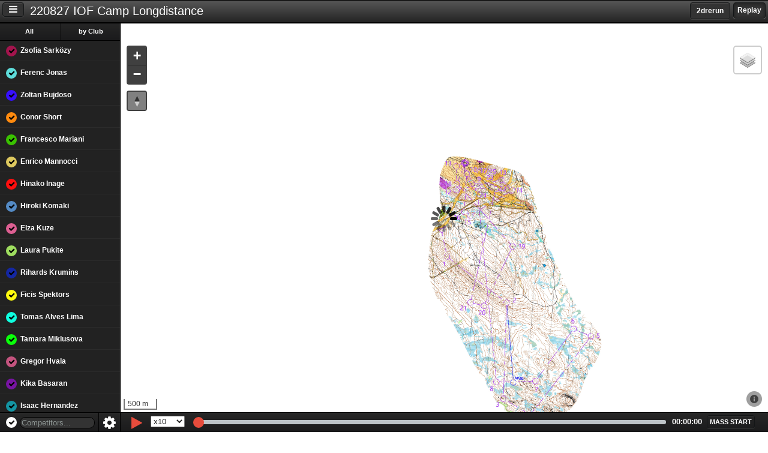

--- FILE ---
content_type: text/html; charset=utf-8
request_url: https://events.loggator.com/4hEb4Q
body_size: 4529
content:
<!DOCTYPE html>
<!--[if lt IE 8]> <html class="no-js unsupported"> <![endif]-->
<!--[if gt IE 8]><!--> <html class="no-js"> <!--<![endif]-->
    <head>
    <meta charset="utf-8">
    <meta http-equiv="X-UA-Compatible" content="IE=edge, chrome=1">
    <title>Loggator</title>
    <meta name="description" content="">
    <meta name="author" content="Loggator AS">
    <meta name="robots" content="nofollow">
    <meta property="fb:app_id" content="394727687316746" />
    <meta property="og:type" content="place" />
    <meta property="og:url" content="https://events.loggator.com/4hEb4Q" />
    <meta property="og:title" content="220827 IOF Camp Longdistance  Live Tracking"  />
    <meta property="og:image" content="https://d1die33kgxnq4e.cloudfront.net/assets/fb_logo-c446d4fa9741327c4a0ba1738e7a5111.png" />
    <meta property="place:location:latitude" content="61.880784259452035" />
    <meta property="place:location:longitude" content="12.850913990987467" />

    <!--<script type="text/javascript" src="//dl1d2m8ri9v3j.cloudfront.net/releases/1.2.2/tracker.js" data-customer="69031c396a2547998d03bfadd9154e11"></script>-->

    <link rel="shortcut icon" type="image/x-icon" href="https://d1die33kgxnq4e.cloudfront.net/assets/favicon-66a7450b5223ee0299a7293aaac5273d.ico" />
    <link rel="apple-touch-icon" type="image/png" href="https://d1die33kgxnq4e.cloudfront.net/assets/apple-touch-icon-precomposed-65ac02c5f0802aece67ad722b5ac4a76.png" />
    <meta name="viewport" content="width=device-width, initial-scale=1, maximum-scale=1.0, user-scalable=0, minimal-ui">
    <script type="text/javascript">
        window.L_PREFER_CANVAS = true
    </script>
    <link rel="stylesheet" media="all" href="https://d1die33kgxnq4e.cloudfront.net/assets/event-33dd6982c5ad1ac9302527d90b75c43a.css" />
    <script src="https://d1die33kgxnq4e.cloudfront.net/assets/event-60581b1007ae02bd610c25a21b0dc670.js" crossorigin="anonymous"></script>
    

    
    <link href="//netdna.bootstrapcdn.com/font-awesome/4.7.0/css/font-awesome.css" rel="stylesheet">
    <!--[if IE 7]>
      <link rel="stylesheet" href="//netdna.bootstrapcdn.com/font-awesome/3.2.1/css/font-awesome-ie7.min.css">
    <![endif]-->

    <script type="text/javascript">
    window.WEB_SOCKET_SUPPRESS_CROSS_DOMAIN_SWF_ERROR = true;
    Pusher.host    = 'ws.loggator.com';
    Pusher.ws_port = 8080;
    Pusher.wss_port = 8443;
    var pusher = new Pusher('b79b992aa6345651efdd', {activity_timeout: 40*1000});

    pusher.connection.bind('connected', function() {
      console.log("Websocket connected");
      if (window.last_connection) {
        console.log("Fetching lost data");
        window.pointList.resync_from(window.last_connection)
        window.last_connection = null;
      }
    });

    pusher.connection.bind('connecting_in', function(delay) {
      //$.notify("I haven't been able to establish a connection for this feature.  " +
      //     "I will try again in " + delay/1000 + " seconds.")
    });

    pusher.connection.bind('disconnected', function() {
      $.notify("Connection to server lost... Trying to reconnect.", 'error');
    });

    var channel = pusher.subscribe('event-7659');
    channel.bind('new-point', function(data) {
      window.last_connection = +new Date;
      window.competitorList.where({device_id: data["device_id"]})[0].points.add(data);
      //window.pointList.add(data);
    });

    function subscribe_to_collection(model, collection) {

      channel.bind('add-' + model, function(data) {
          collection.add(data, {parse: true});
      });

      channel.bind('update-' + model, function(data) {
          var model = collection.findWhere({id: data.id});
          model.set(model.parse(data));
      });

      channel.bind('destroy-' + model, function(data) {
          var model = collection.findWhere({id: data.id});
          collection.remove(model);
      });
    }

    function subscribe_to_device_info() {
      channel.bind('device-info', function(data) {
        var model = window.competitorList.findWhere({device_id: data.id});
        if (model) {
          model.set({ device_battery_percent: data.battery_percent });
        }
      });
    }

    $(document).ready(function() {
      subscribe_to_collection('announcement', window.announcementList)
      subscribe_to_collection('competitor', window.competitorList)
      subscribe_to_device_info();
    })

    $(document).ready(function(){
        $(document).bind("contextmenu",function(e){
            return false;
        });


        var clickOrTouch = (('ontouchend' in window)) ? 'touchend' : 'click';
        $(".sidebar-toggle").on(clickOrTouch, function(e) {
            if(parseInt($('sidebar').css("left")) < 0) {
              $('body').addClass('sidebar-on');
              $('body').removeClass('sidebar-off');
            } else {
              $('body').addClass('sidebar-off');
              $('body').removeClass('sidebar-on');
            }
            sidebar.one('transitionend webkitTransitionEnd oTransitionEnd otransitionend MSTransitionEnd',
            function() {
             window.mapView.map.invalidateSize({pan: false});
            });
            e.preventDefault();
        });

        window.mapView.map.setView([61.880784259452035, 12.850913990987467], 13);

        var sidebar = $('sidebar');
        var content = $('.content');
        sidebar.on('movestart', function(e) {
          // If the movestart is heading off in an upwards or downwards
          // direction, prevent it so that the browser scrolls normally.
          if ((e.distX > e.distY && e.distX < -e.distY) ||
              (e.distX < e.distY && e.distX > -e.distY)) {
            e.preventDefault();
          }
          sidebar.addClass('notransition');
          content.addClass('notransition');
        })
        .on('move', function(e) {
          // Move Sidebar with the finger
          if (e.distX < 0) {
              var newLeft = (201 + e.distX).toString() + 'px';
              var newLeft1 = (e.distX).toString() + 'px';
							content.css('left', newLeft);
              sidebar.css('left', newLeft1);
              window.mapView.map.invalidateSize({debounceMoveend: true})
            }
          })
        .on('moveend', function(e) {
					sidebar.removeClass('notransition');
          content.removeClass('notransition');
          content.css('left', '');
          sidebar.css('left', '');
        });

        sidebar
        .on('swipeleft', function(e) {
          $('body').addClass('sidebar-off');
          $('body').removeClass('sidebar-on');
          sidebar.one('transitionend webkitTransitionEnd oTransitionEnd otransitionend MSTransitionEnd',
          function() {
           window.mapView.map.invalidateSize({pan: false});
          });
        })
    });
    </script>
    <script defer data-domain="events.loggator.com" src="https://analytics.loggator.com/js/script.js"></script>
</head>
<body>
<div class="wrap">
    <header>
      <ul class="buttons-segment state-toggle">

        <li id="replay_button">
          <a href="#">Replay</a>
        </li>
        <li id="live_button" class="active">
            <a href="#" class="selected"><b></b>Live</a>
        </li>
      </ul>

          <a class="selected button pull-right" target="_blank" id="worldofo_button" href="http://loggator.worldofo.com/?idstr=logatec4hEb4Q">2drerun</a>

    <button class="sidebar-toggle">
        <i class="fa fa-bars"></i>
    </button>
    <div class="competition-title">220827 IOF Camp Longdistance </div>
    </header>
    <sidebar>
    <div class="online">
        <!-- .people -->
    </div>
    <!-- .online -->
    </sidebar>
    <div role="main" class="content with_announcement">
        <div class="announcements">
          <div class="inner">
            <ul style="margin: 0; padding:0;">
            </ul>
          </div>
        </div>

        <div id="map" data-default-map-layer="OpenStreetMap.Mapnik" data-competitors="[{&quot;name&quot;:&quot;Karolin Ohlsson&quot;,&quot;shortname&quot;:&quot;KO&quot;,&quot;marker_color&quot;:&quot;DD8F5F&quot;,&quot;device_id&quot;:475,&quot;event_id&quot;:7659,&quot;id&quot;:128793,&quot;start_time&quot;:1661584800000,&quot;position&quot;:31,&quot;club&quot;:&quot;Sweden&quot;,&quot;device_battery_percent&quot;:0},{&quot;name&quot;:&quot;Ryoma Nagayama&quot;,&quot;shortname&quot;:&quot;RN&quot;,&quot;marker_color&quot;:&quot;3f0d0d&quot;,&quot;device_id&quot;:1265,&quot;event_id&quot;:7659,&quot;id&quot;:128710,&quot;start_time&quot;:1661584800000,&quot;position&quot;:30,&quot;club&quot;:&quot;Japan&quot;,&quot;device_battery_percent&quot;:81},{&quot;name&quot;:&quot;Shunsuke Shimizu&quot;,&quot;shortname&quot;:&quot;ss&quot;,&quot;marker_color&quot;:&quot;ff0f5b&quot;,&quot;device_id&quot;:1264,&quot;event_id&quot;:7659,&quot;id&quot;:128709,&quot;start_time&quot;:1661584800000,&quot;position&quot;:29,&quot;club&quot;:&quot;japan&quot;,&quot;device_battery_percent&quot;:1},{&quot;name&quot;:&quot;Itsuki Ito&quot;,&quot;shortname&quot;:&quot;II&quot;,&quot;marker_color&quot;:&quot;dd5f5f&quot;,&quot;device_id&quot;:1263,&quot;event_id&quot;:7659,&quot;id&quot;:128708,&quot;start_time&quot;:1661584800000,&quot;position&quot;:28,&quot;club&quot;:&quot;Japan&quot;,&quot;device_battery_percent&quot;:1},{&quot;name&quot;:&quot;Katja Babic&quot;,&quot;shortname&quot;:&quot;KB&quot;,&quot;marker_color&quot;:&quot;a30fff&quot;,&quot;device_id&quot;:1262,&quot;event_id&quot;:7659,&quot;id&quot;:128707,&quot;start_time&quot;:1661584800000,&quot;position&quot;:27,&quot;club&quot;:&quot;Slovenia&quot;,&quot;device_battery_percent&quot;:1},{&quot;name&quot;:&quot;Wataru Teragauchi&quot;,&quot;shortname&quot;:&quot;WT&quot;,&quot;marker_color&quot;:&quot;5f96dd&quot;,&quot;device_id&quot;:1261,&quot;event_id&quot;:7659,&quot;id&quot;:128706,&quot;start_time&quot;:1661584800000,&quot;position&quot;:26,&quot;club&quot;:&quot;Japan&quot;,&quot;device_battery_percent&quot;:94},{&quot;name&quot;:&quot;Simon Stanonik&quot;,&quot;shortname&quot;:&quot;SS&quot;,&quot;marker_color&quot;:&quot;a37b14&quot;,&quot;device_id&quot;:1260,&quot;event_id&quot;:7659,&quot;id&quot;:128705,&quot;start_time&quot;:1661584800000,&quot;position&quot;:25,&quot;club&quot;:&quot;Slovenia&quot;,&quot;device_battery_percent&quot;:93},{&quot;name&quot;:&quot;Florian Attinger&quot;,&quot;shortname&quot;:&quot;FA&quot;,&quot;marker_color&quot;:&quot;a31414&quot;,&quot;device_id&quot;:1259,&quot;event_id&quot;:7659,&quot;id&quot;:128704,&quot;start_time&quot;:1661584800000,&quot;position&quot;:24,&quot;club&quot;:&quot;Switzerland&quot;,&quot;device_battery_percent&quot;:1},{&quot;name&quot;:&quot;Mark Bogataj&quot;,&quot;shortname&quot;:&quot;MB&quot;,&quot;marker_color&quot;:&quot;000899&quot;,&quot;device_id&quot;:1258,&quot;event_id&quot;:7659,&quot;id&quot;:128703,&quot;start_time&quot;:1661584800000,&quot;position&quot;:23,&quot;club&quot;:&quot;Slovenia&quot;,&quot;device_battery_percent&quot;:1},{&quot;name&quot;:&quot;Polona Jezersek&quot;,&quot;shortname&quot;:&quot;PJ&quot;,&quot;marker_color&quot;:&quot;14a314&quot;,&quot;device_id&quot;:1257,&quot;event_id&quot;:7659,&quot;id&quot;:128702,&quot;start_time&quot;:1661584800000,&quot;position&quot;:22,&quot;club&quot;:&quot;Slovenia&quot;,&quot;device_battery_percent&quot;:88},{&quot;name&quot;:&quot;Graham Rennie&quot;,&quot;shortname&quot;:&quot;GR&quot;,&quot;marker_color&quot;:&quot;dd8f5f&quot;,&quot;device_id&quot;:1256,&quot;event_id&quot;:7659,&quot;id&quot;:128701,&quot;start_time&quot;:1661584800000,&quot;position&quot;:21,&quot;club&quot;:&quot;Canada&quot;,&quot;device_battery_percent&quot;:80},{&quot;name&quot;:&quot;Olena Postelniak&quot;,&quot;shortname&quot;:&quot;OP&quot;,&quot;marker_color&quot;:&quot;000000&quot;,&quot;device_id&quot;:1255,&quot;event_id&quot;:7659,&quot;id&quot;:128700,&quot;start_time&quot;:1661584800000,&quot;position&quot;:20,&quot;club&quot;:&quot;Ukraine&quot;,&quot;device_battery_percent&quot;:15},{&quot;name&quot;:&quot;Feia Tsyvilska&quot;,&quot;shortname&quot;:&quot;FT&quot;,&quot;marker_color&quot;:&quot;ef0fff&quot;,&quot;device_id&quot;:1254,&quot;event_id&quot;:7659,&quot;id&quot;:128699,&quot;start_time&quot;:1661584800000,&quot;position&quot;:19,&quot;club&quot;:&quot;Ukraine&quot;,&quot;device_battery_percent&quot;:9},{&quot;name&quot;:&quot;Pablo Ferrando&quot;,&quot;shortname&quot;:&quot;PF&quot;,&quot;marker_color&quot;:&quot;0f77ff&quot;,&quot;device_id&quot;:1253,&quot;event_id&quot;:7659,&quot;id&quot;:128698,&quot;start_time&quot;:1661584800000,&quot;position&quot;:18,&quot;club&quot;:&quot;Spain&quot;,&quot;device_battery_percent&quot;:100},{&quot;name&quot;:&quot;Isaac Hernandez&quot;,&quot;shortname&quot;:&quot;IH&quot;,&quot;marker_color&quot;:&quot;1495a3&quot;,&quot;device_id&quot;:1252,&quot;event_id&quot;:7659,&quot;id&quot;:128697,&quot;start_time&quot;:1661584800000,&quot;position&quot;:17,&quot;club&quot;:&quot;Spain&quot;,&quot;device_battery_percent&quot;:15},{&quot;name&quot;:&quot;Kika Basaran&quot;,&quot;shortname&quot;:&quot;KB&quot;,&quot;marker_color&quot;:&quot;7814a3&quot;,&quot;device_id&quot;:1251,&quot;event_id&quot;:7659,&quot;id&quot;:128696,&quot;start_time&quot;:1661584800000,&quot;position&quot;:16,&quot;club&quot;:&quot;Spain&quot;,&quot;device_battery_percent&quot;:7},{&quot;name&quot;:&quot;Gregor Hvala&quot;,&quot;shortname&quot;:&quot;GH&quot;,&quot;marker_color&quot;:&quot;c4547f&quot;,&quot;device_id&quot;:1250,&quot;event_id&quot;:7659,&quot;id&quot;:128695,&quot;start_time&quot;:1661584800000,&quot;position&quot;:15,&quot;club&quot;:&quot;Slovenia&quot;,&quot;device_battery_percent&quot;:51},{&quot;name&quot;:&quot;Tamara Miklusova&quot;,&quot;shortname&quot;:&quot;TM&quot;,&quot;marker_color&quot;:&quot;0aff0a&quot;,&quot;device_id&quot;:1249,&quot;event_id&quot;:7659,&quot;id&quot;:128694,&quot;start_time&quot;:1661584800000,&quot;position&quot;:14,&quot;club&quot;:&quot;Slovakia&quot;,&quot;device_battery_percent&quot;:19},{&quot;name&quot;:&quot;Tomas Alves Lima&quot;,&quot;shortname&quot;:&quot;TL&quot;,&quot;marker_color&quot;:&quot;0fffdf&quot;,&quot;device_id&quot;:1248,&quot;event_id&quot;:7659,&quot;id&quot;:128693,&quot;start_time&quot;:1661584800000,&quot;position&quot;:13,&quot;club&quot;:&quot;Portugal&quot;,&quot;device_battery_percent&quot;:100},{&quot;name&quot;:&quot;Ficis Spektors&quot;,&quot;shortname&quot;:&quot;FS&quot;,&quot;marker_color&quot;:&quot;fffb0f&quot;,&quot;device_id&quot;:1247,&quot;event_id&quot;:7659,&quot;id&quot;:128692,&quot;start_time&quot;:1661584800000,&quot;position&quot;:12,&quot;club&quot;:&quot;Latvia&quot;,&quot;device_battery_percent&quot;:100},{&quot;name&quot;:&quot;Rihards Krumins&quot;,&quot;shortname&quot;:&quot;RK&quot;,&quot;marker_color&quot;:&quot;1427a3&quot;,&quot;device_id&quot;:1246,&quot;event_id&quot;:7659,&quot;id&quot;:128691,&quot;start_time&quot;:1661584800000,&quot;position&quot;:11,&quot;club&quot;:&quot;Latvia&quot;,&quot;device_battery_percent&quot;:9},{&quot;name&quot;:&quot;Laura Pukite&quot;,&quot;shortname&quot;:&quot;LP&quot;,&quot;marker_color&quot;:&quot;9edd5f&quot;,&quot;device_id&quot;:1245,&quot;event_id&quot;:7659,&quot;id&quot;:128690,&quot;start_time&quot;:1661584800000,&quot;position&quot;:10,&quot;club&quot;:&quot;Latvia&quot;,&quot;device_battery_percent&quot;:1},{&quot;name&quot;:&quot;Elza Kuze&quot;,&quot;shortname&quot;:&quot;EK&quot;,&quot;marker_color&quot;:&quot;dd5f92&quot;,&quot;device_id&quot;:1244,&quot;event_id&quot;:7659,&quot;id&quot;:128689,&quot;start_time&quot;:1661584800000,&quot;position&quot;:9,&quot;club&quot;:&quot;Latvia&quot;,&quot;device_battery_percent&quot;:40},{&quot;name&quot;:&quot;Hiroki Komaki&quot;,&quot;shortname&quot;:&quot;HK&quot;,&quot;marker_color&quot;:&quot;548ac4&quot;,&quot;device_id&quot;:1243,&quot;event_id&quot;:7659,&quot;id&quot;:128688,&quot;start_time&quot;:1661584800000,&quot;position&quot;:8,&quot;club&quot;:&quot;Japan&quot;,&quot;device_battery_percent&quot;:17},{&quot;name&quot;:&quot;Hinako Inage&quot;,&quot;shortname&quot;:&quot;HI&quot;,&quot;marker_color&quot;:&quot;ff0f0f&quot;,&quot;device_id&quot;:1242,&quot;event_id&quot;:7659,&quot;id&quot;:128687,&quot;start_time&quot;:1661584800000,&quot;position&quot;:7,&quot;club&quot;:&quot;Japan&quot;,&quot;device_battery_percent&quot;:29},{&quot;name&quot;:&quot;Enrico Mannocci&quot;,&quot;shortname&quot;:&quot;EM&quot;,&quot;marker_color&quot;:&quot;ddc85f&quot;,&quot;device_id&quot;:1241,&quot;event_id&quot;:7659,&quot;id&quot;:128686,&quot;start_time&quot;:1661584800000,&quot;position&quot;:6,&quot;club&quot;:&quot;Italy&quot;,&quot;device_battery_percent&quot;:25},{&quot;name&quot;:&quot;Francesco Mariani&quot;,&quot;shortname&quot;:&quot;FM&quot;,&quot;marker_color&quot;:&quot;3ac200&quot;,&quot;device_id&quot;:1240,&quot;event_id&quot;:7659,&quot;id&quot;:128685,&quot;start_time&quot;:1661584800000,&quot;position&quot;:5,&quot;club&quot;:&quot;Italy&quot;,&quot;device_battery_percent&quot;:43},{&quot;name&quot;:&quot;Conor Short&quot;,&quot;shortname&quot;:&quot;CS&quot;,&quot;marker_color&quot;:&quot;ff8b0f&quot;,&quot;device_id&quot;:1239,&quot;event_id&quot;:7659,&quot;id&quot;:128684,&quot;start_time&quot;:1661584800000,&quot;position&quot;:4,&quot;club&quot;:&quot;Ireland&quot;,&quot;device_battery_percent&quot;:82},{&quot;name&quot;:&quot;Zoltan Bujdoso&quot;,&quot;shortname&quot;:&quot;ZB&quot;,&quot;marker_color&quot;:&quot;370fff&quot;,&quot;device_id&quot;:1238,&quot;event_id&quot;:7659,&quot;id&quot;:128683,&quot;start_time&quot;:1661584800000,&quot;position&quot;:3,&quot;club&quot;:&quot;Hungary&quot;,&quot;device_battery_percent&quot;:42},{&quot;name&quot;:&quot;Ferenc Jonas&quot;,&quot;shortname&quot;:&quot;FJ&quot;,&quot;marker_color&quot;:&quot;5fdddb&quot;,&quot;device_id&quot;:1237,&quot;event_id&quot;:7659,&quot;id&quot;:128682,&quot;start_time&quot;:1661584800000,&quot;position&quot;:2,&quot;club&quot;:&quot;Hungary&quot;,&quot;device_battery_percent&quot;:94},{&quot;name&quot;:&quot;Zsofia Sarközy&quot;,&quot;shortname&quot;:&quot;ZS&quot;,&quot;marker_color&quot;:&quot;a3144d&quot;,&quot;device_id&quot;:1236,&quot;event_id&quot;:7659,&quot;id&quot;:128681,&quot;start_time&quot;:1661584800000,&quot;position&quot;:1,&quot;club&quot;:&quot;Hungary&quot;,&quot;device_battery_percent&quot;:60}]" data-event="{&quot;id&quot;:7659,&quot;name&quot;:&quot;220827 IOF Camp Longdistance &quot;,&quot;start_date&quot;:1661584800000,&quot;end_date&quot;:1661599800000,&quot;slug&quot;:&quot;4hEb4Q&quot;,&quot;category&quot;:&quot;orienteering&quot;}" data-settings="{&quot;latitude&quot;:&quot;61.880784259452035&quot;,&quot;longitude&quot;:&quot;12.850913990987467&quot;,&quot;zoom&quot;:&quot;13&quot;,&quot;tail_length&quot;:&quot;120000&quot;,&quot;replay_speed&quot;:&quot;10&quot;,&quot;live_delay&quot;:&quot;30&quot;,&quot;publish_competitors&quot;:&quot;1&quot;,&quot;show_battery_info&quot;:&quot;0&quot;,&quot;show_distance_info&quot;:&quot;0&quot;,&quot;show_relative_time&quot;:&quot;0&quot;}" data-overlays="{&quot;map&quot;:[{&quot;url&quot;:&quot;https://d1die33kgxnq4e.cloudfront.net/uploads/map/overlay/39c5cc6e0563ca1b299ecaa9/optimized_tile_0_0.jpg&quot;,&quot;coordinates&quot;:{&quot;bottomLeft&quot;:{&quot;lat&quot;:61.85412542677984,&quot;lng&quot;:12.841919586060863},&quot;bottomRight&quot;:{&quot;lat&quot;:61.85203164353951,&quot;lng&quot;:12.893758514840613},&quot;topRight&quot;:{&quot;lat&quot;:61.88752191122017,&quot;lng&quot;:12.900207529939136},&quot;topLeft&quot;:{&quot;lat&quot;:61.889615694460495,&quot;lng&quot;:12.848368601159386}}}]}" class="map dark"></div>
        <div class="footer">
            <div class="bar">

            </div>
            <!-- .chat-input-->
        </div>
    </div>
</div>
</body>
</html>


--- FILE ---
content_type: text/plain
request_url: https://events.loggator.com/time
body_size: -33
content:
1768628749